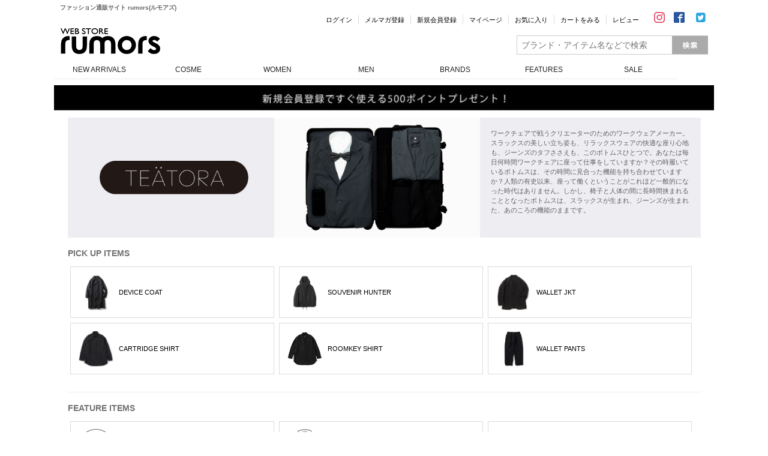

--- FILE ---
content_type: text/html; charset=UTF-8
request_url: https://rumors.jp/search/brand/teatora?utm_campaign=mainimage_TEATORA&utm_medium=banner&utm_source=site
body_size: 7544
content:
<!doctype html>

<!-- IE version hack
  ================================================== -->
<!--[if lt IE 7 ]><html class="ie ie6" lang="ja"><![endif]-->
<!--[if IE 7 ]><html class="ie ie7" lang="ja"><![endif]-->
<!--[if IE 8 ]><html class="ie ie8" lang="ja"><![endif]-->
<!--[if (gte IE 9)|!(IE)]><!-->
<html lang="ja">
<!--<![endif]-->

<head>
<meta charset="UTF-8">
<title>テアトラ(TEATORA)の公式通販 rumors(ルモアズ)</title>
<meta name="description" content="テアトラ[TEATORA]の公式通販サイトrumors(ルモアズ)。テアトラ[TEATORA] の商品を安心、安全に購入することができます。rumorsは400以上のブランドを取り揃えた、上品で洗練された大人の為のファッションオンラインストア。お買い物でポイントが貯まります。">
<meta name="keywords" content="通販,メンズファッション,レディースファッション">
<link rel="apple-touch-icon-precomposed" href="/image/apple-touch-icon-precomposed.png" />
<link rel="canonical" href="http://rumors.jp/search/brand/teatora/" />

<!-- ogp ================================================== -->
<meta property="og:title" content="テアトラ(TEATORA)の公式通販 rumors(ルモアズ)" />
<meta property="og:url" content="http://rumors.jp/search/brand/teatora?utm_campaign=mainimage_TEATORA&utm_medium=banner&utm_source=site" />
<meta property="og:image" content="https://rumors.fs-storage.jp/fs2cabinet/g02/g025854/g025854-m-01-ml.jpg" />
<meta content="ファッション通販 rumors(ルモアズ)" property="og:site_name">
<meta content="テアトラ[TEATORA]の公式通販サイトrumors(ルモアズ)。テアトラ[TEATORA] の商品を安心、安全に購入することができます。rumorsは400以上のブランドを取り揃えた、上品で洗練された大人の為のファッションオンラインストア。お買い物でポイントが貯まります。" property="og:description">

<!-- CSS
  ================================================== -->
<link rel="stylesheet"  type="text/css" href="/css/reset.css"/>
<link rel="stylesheet" type="text/css" href="/css/cssfonts.css"/>
<link rel="stylesheet" type="text/css" href="/css/style.css"/>
<link rel="stylesheet" type="text/css" href="/css/main.css"/>
<link rel="stylesheet" type="text/css" href="/css/style-new.css"/>
<link rel="stylesheet" type="text/css" href="/css/rumors_bst.css"/>
<link rel="stylesheet" type="text/css" href="/css/jquery.bxslider_top.css">
<!-- javascript
  ================================================== -->

<!--for IE HTML5-->
<!--[if lt IE 9]>
<script src="http://html5shim.googlecode.com/svn/trunk/html5.js"></script>

<![endif]-->
<link href="//fonts.googleapis.com/css?family=EB+Garamond" rel="stylesheet" type="text/css">
<style type="text/css">
.other_text {margin:10px 5px 0 0;
}
</style>

<!-- criteo -->

<!--  �T�C�g������/���i�J�e�S��/���i�ꗗ�y�[�W�^�O ---->
<script type="text/javascript" src="//static.criteo.net/js/ld/ld.js" async="true"></script>
<script type="text/javascript">
window.criteo_q = window.criteo_q || [];
window.criteo_q.push(
  { event: "setAccount", account: 21011 },
  { event: "setHashedEmail", email: "" },
  { event: "setSiteType", type: "d" },
  { event: "viewList", item: ["https://rumors.jp/fs/rumors/g025854","https://rumors.jp/fs/rumors/g031402","https://rumors.jp/fs/rumors/g031488"] }
);
</script>
<script type="text/javascript" src="http://www.google.com/jsapi"></script>
<script type="text/javascript" src="/js/jquery-1.11.2.min.js" ></script>
<script type="text/javascript" src="/plugin/nicescroll/jquery.nicescroll.min.js"></script>
<script type="text/javascript" src="/js/common-under.js"></script>
<script type="text/javascript" src="/js/jquery.bxslider.min.js"></script>
<script type="text/javascript" src="/js/action.js"></script>


<!--Futurerecommend tag-->
<script type="text/javascript"><!--
if (!window._rcmdjp) document.write(unescape("%3Cscript src='" + document.location.protocol + "//r2.future-shop.jp/fs.rumors/pc/recommend.js' type='text/javascript' charset='UTF-8'%3E%3C/script%3E"));
// -->
</script>
<!--Futurerecommend tag end-->


<script type="text/javascript">
	$(function(){
		$(".categoryList").mouseover(function(){
			$(this).find(".childrenCategoryList").css("display","block");
		});
		$(".categoryList").mouseout(function(){
			$(this).find(".childrenCategoryList").css("display","none");
		});
		$(".bt_price_search").click(function(){
			var pl;
			var pu;
			
			pl = parseInt($("#pl_select").val());
			pu = parseInt($("#pu_select").val());
			
			if(pl > 0 && pu > 0) {
				if((pu - pl) < 0) {
					alert("価格帯条件が、正しく設定されていません。");
					return false;
				}
			}
			
			if(pl <= 0 ) {
				$("#pl_select").remove();
			}
			
			if(pu <= 0 ) {
				$("#pu_select").remove();
			}
			
			$("#leftSearchForm").submit();
		});
		
		$(".bt_price_search_delete").click(function(){
			$("#pl_select").val("");
			$("#pu_select").val("");
		});
		
		$(".brand_initials").click(function(){
			var init = $(this).attr("value");
			var url = '/search/brand/';
			var selet_brand = 'teatora';
			var request_param = '';
			
			$(".brand_initials").find("a").removeClass("brand_box_on");
			$(this).find("a").addClass("brand_box_on");
			
			$.ajax({
				type: "POST",
				url: "/bstsearch/getBrandList.php",
				data: "init="+init,
				success: function(data){
					var brand_list;
					var count;
					var icount = 0;
					var list_data = "";
					var select_cond = "";
					
					if(!data) {
						return false;
					}
					brand_list = JSON.parse(data);
					
					count = brand_list.length;
					
					for(icount = 0; icount < count;icount++) {
						select_cond = "";
						
						if(selet_brand == brand_list[icount].brand_fname) {
							select_cond = "brand_box_on";
						}
						
						list_data += 	"<li><a class='"+select_cond+"' href='"+url+brand_list[icount].brand_fname+"/"+request_param+"'>"+
										"<div>"+
										"<p>"+brand_list[icount].brand_name+"</p>"+
										"<p class='brand_kana_name'>&nbsp;&nbsp;"+brand_list[icount].brand_kana_name+"</p>"+
										"</div>"+
										"</a></li>";
					}
					
					if(list_data) {
						$(".brand_list").empty();
						$(".brand_list").append(list_data);
					}
				}
			});
		});
		
		$(function () {
			  $('.menu_btn,.menu_btn_other').click(function() {
			    $(this).next('ul').slideToggle('fast');
				$(this).toggleClass("active");
			  });
			  $('.category_btn').click(function() {
				//$(this).toggleClass("active");
				//$(this).children('ul').toggleClass("active");
			  });
		});

		$(function(){
			$(".item_thumbnail_box").hover(function(){
				$(this).closest("li").find(".item_thumbnail_box").stop().fadeIn(200);
			},function(){
				$(this).closest("li").find(".item_thumbnail_box").stop().fadeOut(200);
				
			});
		});

	});
</script>

</head>

<body>
<!--コンテナー-->
<div id="container">
	<!--HEADER BLOCK埋め込み-->
	<script type="text/javascript">
	writeHeader();
</script>
	<!--contentsAll/コンテンツエリア-->
	<div id="contentsAll" style="width: 1055px;">




		<!-- コンテンツ追加はここから******************************************************************************************************************************** -->

		<div id="contentsBox" class="articleCnt01">
								<div class="header_image">
						<ul class="clearfix">
							<li><img src="https://rumors.fs-storage.jp/brandimg/images/teatora_image.jpg" alt=""></li>
							<li><p>ワークチェアで戦うクリエーターのためのワークウェアメーカー。スラックスの美しい立ち姿も、リラックスウェアの快適な座り心地も、ジーンズのタフささえも、このボトムスひとつで。あなたは毎日何時間ワークチェアに座って仕事をしていますか？その時履いているボトムスは、その時間に見合った機能を持ち合わせていますか？人類の有史以来、座って働くということがこれほど一般的になった時代はありません。しかし、椅子と人体の間に長時間挟まれることとなったボトムスは、スラックスが生まれ、ジーンズが生まれた、あのころの機能のままです。 </p></li>
						</ul>
					</div>
					<div class="header_text">
						<div><div style="clear:both;">      <h3 style="font-weight: bold;margin-top:18px;font-size: 14px;color: #727272;text-align: left;padding: 0;background: #ffffff;padding-bottom: 10px;width: 100%;">PICK UP ITEMS</h3>      <div style="padding:0 0 25px; width:1055px; overflow:hidden; clear:both; border-bottom:1px dotted #dbdbdb;">        <ul style="margin:0 auto; width:1055px;display:flex;flex-wrap:wrap;">          <li style="width:33%;padding:4px;box-sizing:border-box;"><a href="https://rumors.jp/fs/rumors/GoodsSearchList.html?tag=device_coat" style="display:table;border:1px solid #dcdbdb;padding:4px;">              <p style="display:table-cell;vertical-align: middle;padding:8px;"><img src="https://rumors.fs-storage.jp/fs2cabinet/g03/g031024/g031024-m-01-dl.jpg" alt="OUTER/JKT" style="width: 60px;"></p>              <p style="display:table-cell;vertical-align: middle;width:100%;padding-right:8px;">DEVICE COAT</p></a></li>          <li style="width:33%;padding:4px;box-sizing:border-box;"><a href="https://rumors.jp/fs/rumors/GoodsSearchList.html?tag=souvenir_hunter" style="display:table;border:1px solid #dcdbdb;padding:4px;">              <p style="display:table-cell;vertical-align: middle;padding:8px;"><img src="https://rumors.fs-storage.jp/fs2cabinet/g03/g031295/g031295-m-01-dl.jpg" alt="OUTER/JKT" style="width: 60px;"></p>              <p style="display:table-cell;vertical-align: middle;width:100%;padding-right:8px;">SOUVENIR HUNTER</p></a></li>          <li style="width:33%;padding:4px;box-sizing:border-box;"><a href="https://rumors.jp/fs/rumors/GoodsSearchList.html?tag=wallet_jkt" style="display:table;border:1px solid #dcdbdb;padding:4px;">              <p style="display:table-cell;vertical-align: middle;padding:8px;"><img src="https://rumors.fs-storage.jp/fs2cabinet/g02/g026587/g026587-m-01-dl.jpg" alt="OUTER/JKT" style="width: 60px;"></p>              <p style="display:table-cell;vertical-align: middle;width:100%;padding-right:8px;">WALLET JKT</p></a></li>          <li style="width:33%;padding:4px;box-sizing:border-box;"><a href="https://rumors.jp/fs/rumors/GoodsSearchList.html?tag=cartridge" style="display:table;border:1px solid #dcdbdb;padding:4px;">              <p style="display:table-cell;vertical-align: middle;padding:8px;"><img src="https://rumors.fs-storage.jp/fs2cabinet/g02/g028660/g028660-m-01-dl.jpg" alt="OUTER" style="width: 60px;"></p>              <p style="display:table-cell;vertical-align: middle;width:100%;padding-right:8px;">CARTRIDGE SHIRT</p></a></li>          <li style="width:33%;padding:4px;box-sizing:border-box;"><a href="https://rumors.jp/fs/rumors/GoodsSearchList.html?tag=ROOMKEYSHIRT" style="display:table;border:1px solid #dcdbdb;padding:4px;">              <p style="display:table-cell;vertical-align: middle;padding:8px;"><img src="https://rumors.fs-storage.jp/fs2cabinet/g02/g029998/g029998-m-01-ml.jpg" alt="PANTS" style="width: 60px;"></p>              <p style="display:table-cell;vertical-align: middle;width:100%;padding-right:8px;">ROOMKEY SHIRT</p></a></li>              <li style="width:33%;padding:4px;box-sizing:border-box;"><a href="https://rumors.jp/fs/rumors/GoodsSearchList.html?tag=wallet_pants" style="display:table;border:1px solid #dcdbdb;padding:4px;">                <p style="display:table-cell;vertical-align: middle;padding:8px;"><img src="https://rumors.fs-storage.jp/fs2cabinet/g02/g027796/g027796-m-01-dl.jpg" alt="PANTS" style="width: 60px;"></p>                <p style="display:table-cell;vertical-align: middle;width:100%;padding-right:8px;">WALLET PANTS</p></a></li>        </ul>      </div>      <h3 style="font-weight: bold;margin-top:18px;font-size: 14px;color: #727272;text-align: left;padding: 0;background: #ffffff;padding-bottom: 10px;width: 100%;">FEATURE ITEMS</h3>      <div style="padding:0 0 25px; width:1055px; overflow:hidden; clear:both; border-bottom:1px dotted #dbdbdb;">        <ul style="margin:0 auto; width:1055px;display:flex;flex-wrap:wrap;">          <li style="width:33%;padding:4px;box-sizing:border-box;"><a href="https://rumors.jp/fs/rumors/GoodsSearchList.html?tag=packable" style="display:table;border:1px solid #dcdbdb;padding:4px;">              <p style="display:table-cell;vertical-align: middle;padding:8px;"><img src="https://api.cdn.rumors.jp/wp-content/uploads/brands/teatora/packable-1.png" alt="undefined" style="width: 60px;"></p>              <p style="display:table-cell;vertical-align: middle;width:100%;padding-right:8px;">PACKABLE</p></a></li>          <li style="width:33%;padding:4px;box-sizing:border-box;"><a href="https://rumors.jp/fs/rumors/GoodsSearchList.html?tag=GHOSTCODE" style="display:table;border:1px solid #dcdbdb;padding:4px;">              <p style="display:table-cell;vertical-align: middle;padding:8px;"><img src="https://api.cdn.rumors.jp/wp-content/uploads/2021/09/iconGC.png" alt="undefined" style="width: 60px;"></p>              <p style="display:table-cell;vertical-align: middle;width:100%;padding-right:8px;">GHOST CODE</p></a></li>          <li style="width:33%;padding:4px;box-sizing:border-box;">            <a href="https://rumors.jp/fs/rumors/GoodsSearchList.html?tag=dual_point" style="display:table;border:1px solid #dcdbdb;padding:4px;">              <p style="display:table-cell;vertical-align: middle;padding:8px;"><img src="https://api.cdn.rumors.jp/wp-content/uploads/brands/teatora/dualpoint-1.png" alt="undefined" style="width: 60px;"></p>              <p style="display:table-cell;vertical-align: middle;width:100%;padding-right:8px;">DUAL POINT</p></a></li>          <li style="width:33%;padding:4px;box-sizing:border-box;"><a href="https://rumors.jp/fs/rumors/GoodsSearchList.html?tag=EVAPOD" style="display:table;border:1px solid #dcdbdb;padding:4px;">              <p style="display:table-cell;vertical-align: middle;padding:8px;"><img src="https://api.cdn.rumors.jp/wp-content/uploads/2021/09/iconEVA.png" alt="undefined" style="width: 60px;"></p>              <p style="display:table-cell;vertical-align: middle;width:100%;padding-right:8px;">EVAPOD</p></a></li>          <li style="width:33%;padding:4px;box-sizing:border-box;"><a href="https://rumors.jp/fs/rumors/GoodsSearchList.html?tag=BARRIERIZER" style="display:table;border:1px solid #dcdbdb;padding:4px;">              <p style="display:table-cell;vertical-align: middle;padding:8px;"><img src="https://api.cdn.rumors.jp/wp-content/uploads/2021/09/iconBR.png" alt="undefined" style="width: 60px;"></p>              <p style="display:table-cell;vertical-align: middle;width:100%;padding-right:8px;">BARRIERIZER</p></a></li>              <li style="width:33%;padding:4px;box-sizing:border-box;"><a href="https://rumors.jp/fs/rumors/GoodsSearchList.html?tag=DOCTOROID" style="display:table;border:1px solid #dcdbdb;padding:4px;">                <p style="display:table-cell;vertical-align: middle;padding:8px;"><img src="https://api.cdn.rumors.jp/wp-content/uploads/2021/03/DOCTOROID.jpg" alt="undefined" style="width: 60px;"></p>                <p style="display:table-cell;vertical-align: middle;width:100%;padding-right:8px;">DOCTOROID</p></a></li>        </ul>      </div>      <h3 style="font-weight: bold;margin-top:18px;font-size: 14px;color: #727272;text-align: left;padding: 0;background: #ffffff;padding-bottom: 10px;width: 100%;">COLLECTION</h3>      <div style="padding:0 0 25px; width:1055px; overflow:hidden; clear:both; border-bottom:1px dotted #dbdbdb;">        <ul style="margin:0 auto; width:1055px;display:flex;flex-wrap:wrap;">          <li style="width:undefined;padding:4px;box-sizing:border-box;"><a href="https://rumors.jp/b/teatora/" style="display:table;border:1px solid #dcdbdb;padding:4px;">              <p style="display:table-cell;vertical-align: middle;padding:8px;"><img src="https://api.cdn.rumors.jp/wp-content/uploads/brands/teatora/logo.gif" alt="undefined" style="width: 60px;"></p>              <p style="display:table-cell;vertical-align: middle;width:100%;padding-right:8px;">TEATORA<br>TEATORA（テアトラ）、その魅力をさらに詳しく</p></a></li>        </ul>      </div>    </div></div>
						<div></div>
					</div>
						
			<!-- バナー掲載用エリア******************************************************************************* -->
			
				<div class="contentsBnr"></div>

			<!-- バナー掲載用エリア END******************************************************************************* -->
		
						<div class="breadcrumb">
				<ul class="clearfix">
											<li itemscope itemtype="http://data-vocabulary.org/Breadcrumb">
								<p>
									<a itemprop="url" href="/"><span itemprop="title">HOME</span></a>
								</p>
							</li>
													<li itemscope itemtype="http://data-vocabulary.org/Breadcrumb">
								<p>
									<a itemprop="url" href="/search/brand/teatora/"><span itemprop="title">TEATORA</span></a>
								</p>
							</li>
											<li><p><span>対象商品</span></p></li>
				</ul>
			</div>

			<!--コンテンツ-->
			
			<div class="main_content clearfix">
				<!--左メニュー-->
				<form action="/search/brand/teatora?utm_campaign=mainimage_TEATORA&utm_medium=banner&utm_source=site" id="leftSearchForm" name="leftSearchForm" method="get">
				<div class="left_box">

					<!--グループ-->
										<div class="menu_box">
						<p class="menu_btn">GROUP</p>
						<ul class="group_btn">
							<li>
								<a href="/search/men-brand/teatora/">
									<p class=""><span>メンズ</span></p>
								</a>
							</li>
							<li>
								<a href="/search/women-brand/teatora/">
									<p class=""><span>ウィメンズ</span></p>
								</a>
							</li>
						</ul>
					</div>

					<!--カテゴリー-->
					<!--�J�e�S���[-->
<div class="menu_box">
	<p class="menu_btn">CATEGORY</p>
	<ul>
						<li>
						<div class="category_box">
							<p class="category_btn ">
								<span>
									<a class="" href="/search/brand/teatora/shirt/">シャツ</a>
								</span>
							</p>
					<div class="item_btn_area"><ul class="item_btn"><li><a href="/search/brand/teatora/shirt_long-sleeves/"><p class=" "><span>シャツ・ブラウス／長袖</span></p></a></li></ul></div>						</div>
					</li>
									<li>
						<div class="category_box">
							<p class="category_btn ">
								<span>
									<a class="" href="/search/brand/teatora/outer/">アウター</a>
								</span>
							</p>
					<div class="item_btn_area"><ul class="item_btn"><li><a href="/search/brand/teatora/outer_tailored-jacket/"><p class=" "><span>テーラードジャケット</span></p></a></li></ul></div>						</div>
					</li>
									<li>
						<div class="category_box">
							<p class="category_btn ">
								<span>
									<a class="" href="/search/brand/teatora/pants/">パンツ</a>
								</span>
							</p>
					<div class="item_btn_area"><ul class="item_btn"><li><a href="/search/brand/teatora/pants_casual/"><p class=" "><span>カジュアルパンツ</span></p></a></li></ul></div>						</div>
					</li>
					</ul>
</div>
					<!--プライスタイプ-->
										<div class="price_type_box">
						<p class="menu_btn">PRICE TYPE</p>
						<ul class="clearfix">
							<li>
								<a href="/search/brand/teatora?p=proper">
									<p class=""><span>通常商品</span></p>
								</a>
							</li>
							<li>
								<a href="/search/brand/teatora?p=sale">
									<p class=""><span>セール商品</span></p>
								</a>
							</li>
						</ul>
					</div>
					

					<!--プライスレンジ-->
					<div class="menu_box">
						<p class="menu_btn">PRICE RANGE</p>
						<ul class="price_btn clearfix">
															<li class="">
									<div id="lower_limit" class="price_btn_menu clearfix">
										<dl>
											<dt><span class="price_btn_title">下限</span></dt>
										</dl>
										<select id="pl_select" class="search_price" name="pl">
																						<option selected='selected' value="">設定しない</option>
																							<option  value="10000">&yen;10,000</option>
																							<option  value="20000">&yen;20,000</option>
																							<option  value="30000">&yen;30,000</option>
																							<option  value="40000">&yen;40,000</option>
																							<option  value="50000">&yen;50,000</option>
																							<option  value="60000">&yen;60,000</option>
																							<option  value="70000">&yen;70,000</option>
																							<option  value="80000">&yen;80,000</option>
																							<option  value="90000">&yen;90,000</option>
																							<option  value="100000">&yen;100,000</option>
																							<option  value="150000">&yen;150,000</option>
																							<option  value="200000">&yen;200,000</option>
																							<option  value="300000">&yen;300,000</option>
																							<option  value="500000">&yen;500,000</option>
																							<option  value="1000000">&yen;1,000,000</option>
																					</select>
									</div>
								</li>
								<li class="">
									<div id="lower_limit" class="price_btn_menu clearfix">
										<dl>
											<dt><span class="price_btn_title">上限</span></dt>
										</dl>
										<select id="pu_select" class="search_price" name="pu">
																						<option selected='selected' value="">設定しない</option>
																							<option  value="10000">&yen;10,000</option>
																							<option  value="20000">&yen;20,000</option>
																							<option  value="30000">&yen;30,000</option>
																							<option  value="40000">&yen;40,000</option>
																							<option  value="50000">&yen;50,000</option>
																							<option  value="60000">&yen;60,000</option>
																							<option  value="70000">&yen;70,000</option>
																							<option  value="80000">&yen;80,000</option>
																							<option  value="90000">&yen;90,000</option>
																							<option  value="100000">&yen;100,000</option>
																							<option  value="150000">&yen;150,000</option>
																							<option  value="200000">&yen;200,000</option>
																							<option  value="300000">&yen;300,000</option>
																							<option  value="500000">&yen;500,000</option>
																							<option  value="1000000">&yen;1,000,000</option>
																							<option  value="5000000">&yen;5,000,000</option>
																					</select>
									</div>
								</li>
								<li>
									<input type="button" class="bt_price_search" name="bt_price_search" value="OK">
									<input type="button" class="bt_price_search_delete" name="bt_price_search_delete" value="削除">
								</li>
						</ul>
					</div>


					<!--ブランド-->
					<div class="menu_box">
						<p class="menu_btn">BRAND</p>
						<ul class="brand_box clearfix">
														<li class="brand_initials" value="A">
									<a class="" href="javascript:void(0);">A</a>
								</li>
														<li class="brand_initials" value="B">
									<a class="" href="javascript:void(0);">B</a>
								</li>
														<li class="brand_initials" value="C">
									<a class="" href="javascript:void(0);">C</a>
								</li>
														<li class="brand_initials" value="D">
									<a class="" href="javascript:void(0);">D</a>
								</li>
														<li class="brand_initials" value="E">
									<a class="" href="javascript:void(0);">E</a>
								</li>
														<li class="brand_initials" value="F">
									<a class="" href="javascript:void(0);">F</a>
								</li>
														<li class="brand_initials" value="G">
									<a class="" href="javascript:void(0);">G</a>
								</li>
														<li class="brand_initials" value="H">
									<a class="" href="javascript:void(0);">H</a>
								</li>
														<li class="brand_initials" value="I">
									<a class="" href="javascript:void(0);">I</a>
								</li>
														<li class="brand_initials" value="J">
									<a class="" href="javascript:void(0);">J</a>
								</li>
														<li class="brand_initials" value="K">
									<a class="" href="javascript:void(0);">K</a>
								</li>
														<li class="brand_initials" value="L">
									<a class="" href="javascript:void(0);">L</a>
								</li>
														<li class="brand_initials" value="M">
									<a class="" href="javascript:void(0);">M</a>
								</li>
														<li class="brand_initials" value="N">
									<a class="" href="javascript:void(0);">N</a>
								</li>
														<li class="brand_initials" value="O">
									<a class="" href="javascript:void(0);">O</a>
								</li>
														<li class="brand_initials" value="P">
									<a class="" href="javascript:void(0);">P</a>
								</li>
														<li class="brand_box_none" value="Q">
									<a class="" href="javascript:void(0);">Q</a>
								</li>
														<li class="brand_initials" value="R">
									<a class="" href="javascript:void(0);">R</a>
								</li>
														<li class="brand_initials" value="S">
									<a class="" href="javascript:void(0);">S</a>
								</li>
														<li class="brand_initials" value="T">
									<a class="brand_box_on" href="javascript:void(0);">T</a>
								</li>
														<li class="brand_initials" value="U">
									<a class="" href="javascript:void(0);">U</a>
								</li>
														<li class="brand_initials" value="V">
									<a class="" href="javascript:void(0);">V</a>
								</li>
														<li class="brand_initials" value="W">
									<a class="" href="javascript:void(0);">W</a>
								</li>
														<li class="brand_box_none" value="X">
									<a class="" href="javascript:void(0);">X</a>
								</li>
														<li class="brand_initials" value="Y">
									<a class="" href="javascript:void(0);">Y</a>
								</li>
														<li class="brand_initials" value="Z">
									<a class="" href="javascript:void(0);">Z</a>
								</li>
														<li class="brand_initials" value="number">
									<a class="" href="javascript:void(0);">1</a>
								</li>
														<li class="brand_initials" value="other">
									<a class="" href="javascript:void(0);">#</a>
								</li>
													<li>
								<ul class='brand_list'>
																			<li>
												<a href="/search/brand/t_mat_masaki_paris/" class="">
													<div>
														<p>T-mat Masaki-Paris</p>
														<p class="brand_kana_name">ティー マット マサキ パリ</p>
													</div>
												</a>
											</li>
																					<li>
												<a href="/search/brand/t-ree/" class="">
													<div>
														<p>T-ree</p>
														<p class="brand_kana_name">トゥリー</p>
													</div>
												</a>
											</li>
																					<li>
												<a href="/search/brand/takahiromiyashitathelefteye/" class="">
													<div>
														<p>TAKAHIROMIYASHITA The Left Eye.</p>
														<p class="brand_kana_name">タカヒロミヤシタ ザ レフト アイ</p>
													</div>
												</a>
											</li>
																					<li>
												<a href="/search/" class="brand_box_on">
													<div>
														<p>TEATORA</p>
														<p class="brand_kana_name">テアトラ</p>
													</div>
												</a>
											</li>
																					<li>
												<a href="/search/brand/terme_di_salsomaggiore/" class="">
													<div>
														<p>Terme Di Salsomaggiore</p>
														<p class="brand_kana_name">テルメ ディ サルソマッジョーレ</p>
													</div>
												</a>
											</li>
																					<li>
												<a href="/search/brand/the_different_company/" class="">
													<div>
														<p>THE DIFFERENT COMPANY</p>
														<p class="brand_kana_name">ザ　ディファレント　カンパニー</p>
													</div>
												</a>
											</li>
																					<li>
												<a href="/search/brand/the_garbstore/" class="">
													<div>
														<p>The garbstore</p>
														<p class="brand_kana_name">ザ　ガーブストア</p>
													</div>
												</a>
											</li>
																					<li>
												<a href="/search/brand/the_lakota_house/" class="">
													<div>
														<p>THE LAKOTA HOUSE</p>
														<p class="brand_kana_name">ラコタハウス</p>
													</div>
												</a>
											</li>
																					<li>
												<a href="/search/brand/the_laundress/" class="">
													<div>
														<p>THE LAUNDRESS</p>
														<p class="brand_kana_name">ザ・ランドレス</p>
													</div>
												</a>
											</li>
																					<li>
												<a href="/search/brand/truefitt_and_hill/" class="">
													<div>
														<p>TRUEFITT & HILL</p>
														<p class="brand_kana_name">トゥルフィット＆ヒル</p>
													</div>
												</a>
											</li>
																		</ul>
							</li>
						</ul>
					</div>
					
					<!-- 全解除ボタン -->
					<div class="search_all_clear"><a href="/search/"><p>全ての絞り込み条件を解除</p></a></div>
					
				</div>
				
								
				</form>

				<!--右メニュー-->
				<div class="right_box">
					<!--検索結果表示-->
					<div class="search_result_box">
						<ul class="clearfix">
							<li><h1>テアトラ(TEATORA)の商品一覧</h1></li>
							<li>
								<p>
																		<span>検索結果:7件</span>
																	</p>
							</li>
						</ul>
					</div>

					<!--表示選択詳細リスト-->
					
					<div class="selection_box">
						<ul class="selection clearfix">
														<li><span>在庫あり</span>								<ul class="selection_item">
																			<li>
											<a href="/search/brand/teatora?stock=all">
												<p>在庫無し含む</p>
											</a>
										</li>
																	</ul>
							</li>
														<li><span>全商品</span>								<ul class="selection_item">
									<li><a href="/search/brand/teatora?new=on"><p>新着商品</p></a>								</ul>
							</li>
							
														<li><span>新着順</span>								<ul class="selection_item">
									<li><a href="/search/brand/teatora?sort=price_asc"><p>価格が安い順</p></a><li><a href="/search/brand/teatora?sort=price_desc"><p>価格が高い順</p></a>								</ul>
							</li>
						</ul>
					<div>
					
									<!--商品一覧-->
					<div class="item_box">
						<ul class="clearfix">
																	<li class="item_thumbnail_box">
												<a href="http://rumors.jp/fs/rumors/teatora/g025854">
													<img src="https://rumors.fs-storage.jp/fs2cabinet/g02/g025854/g025854-m-01-ml.jpg">
													<ul>
														<li><img src="http://rumors.jp/shop/item/rumors/design/template04/icon/icon01.gif"></li>																											</ul>
													<p>TEATORA | テアトラ</p>
													<p>Device JKT 5B P</p>
													<p>64,000円<span>(税込:70,400円)</span></p>																									</a>
												<div class="item_thumbnail_box item_color_box"><a href="http://rumors.jp/fs/rumors/teatora/g025854"><ul class="clearfix">															<li><p><img src="https://rumors.fs-storage.jp/fs2cabinet/g02/g025854/g025854-m-01-ps.jpg" width="" height=""/></p></li>
																													<li><p><img src="https://rumors.fs-storage.jp/fs2cabinet/g02/g025854/g025854-m-02-ps.jpg" width="" height=""/></p></li>
														</ul></a><div>											</li>
											
																					<li class="item_thumbnail_box">
												<a href="http://rumors.jp/fs/rumors/teatora/g031402">
													<img src="https://rumors.fs-storage.jp/fs2cabinet/g03/g031402/g031402-m-01-ml.jpg">
													<ul>
														<li><img src="http://rumors.jp/shop/item/rumors/design/template04/icon/icon01.gif"></li>																											</ul>
													<p>TEATORA | テアトラ</p>
													<p>Wallet Pants GC（2025SS）</p>
													<p>40,000円<span>(税込:44,000円)</span></p>																									</a>
												<div class="item_thumbnail_box item_color_box"><a href="http://rumors.jp/fs/rumors/teatora/g031402"><ul class="clearfix">															<li><p><img src="https://rumors.fs-storage.jp/fs2cabinet/g03/g031402/g031402-m-01-ps.jpg" width="" height=""/></p></li>
														</ul></a><div>											</li>
											
																					<li class="item_thumbnail_box">
												<a href="http://rumors.jp/fs/rumors/teatora/g031488">
													<img src="https://rumors.fs-storage.jp/fs2cabinet/g03/g031488/g031488-m-01-ml.jpg">
													<ul>
														<li><img src="http://rumors.jp/shop/item/rumors/design/template04/icon/icon01.gif"></li>																											</ul>
													<p>TEATORA | テアトラ</p>
													<p>Wallet Pants AQ</p>
													<p>36,000円<span>(税込:39,600円)</span></p>																									</a>
												<div class="item_thumbnail_box item_color_rightbox"><a href="http://rumors.jp/fs/rumors/teatora/g031488"><ul class="clearfix">															<li><p><img src="https://rumors.fs-storage.jp/fs2cabinet/g03/g031488/g031488-m-01-ps.jpg" width="" height=""/></p></li>
														</ul></a><div>											</li>
											
																					<li class="item_thumbnail_box">
												<a href="http://rumors.jp/fs/rumors/teatora/g031482">
													<img src="https://rumors.fs-storage.jp/fs2cabinet/g03/g031482/g031482-m-01-ml.jpg">
													<ul>
														<li><img src="http://rumors.jp/shop/item/rumors/design/template04/icon/icon01.gif"></li><li><img src="http://rumors.jp/shop/item/rumors/design/template04/icon/icon02.gif"></li>																											</ul>
													<p>TEATORA | テアトラ</p>
													<p>Wallet Pants OFFICE DR（2025SS）</p>
													<p>40,000円<span>(税込:44,000円)</span></p>																									</a>
												<div class="item_thumbnail_box item_color_box"><a href="http://rumors.jp/fs/rumors/teatora/g031482"><ul class="clearfix">															<li><p><img src="https://rumors.fs-storage.jp/fs2cabinet/g03/g031482/g031482-m-01-ps.jpg" width="" height=""/></p></li>
														</ul></a><div>											</li>
											
																					<li class="item_thumbnail_box">
												<a href="http://rumors.jp/fs/rumors/teatora/g030007">
													<img class="color_box" src="https://rumors.fs-storage.jp/fs2cabinet/g03/g030007/g030007-m-01-ml.jpg">
													<ul>
														<li><img src="http://rumors.jp/shop/item/rumors/design/template04/icon/icon01.gif"></li>																											</ul>
													<p>TEATORA | テアトラ</p>
													<p>CARTRIDGE SHIRTS PLUS DP</p>
													<p>58,000円<span>(税込:63,800円)</span></p>																									</a>
										<div class="item_thumbnail_box item_color_box"><a href="http://rumors.jp/fs/rumors/teatora/g030007"><ul class="clearfix">													<li><p><img src="https://rumors.fs-storage.jp/fs2cabinet/g03/g030007/g030007-m-01-ps.jpg" width="" height=""/></p></li>
																									<li><p><img src="https://rumors.fs-storage.jp/fs2cabinet/g03/g030007/g030007-m-02-ps.jpg" width="" height=""/></p></li>
												</ul></a><div>											</li>
																					<li class="item_thumbnail_box">
												<a href="http://rumors.jp/fs/rumors/teatora/g031023">
													<img src="https://rumors.fs-storage.jp/fs2cabinet/g03/g031023/g031023-m-01-ml.jpg">
													<ul>
														<li><img src="http://rumors.jp/shop/item/rumors/design/template04/icon/icon01.gif"></li>																											</ul>
													<p>TEATORA | テアトラ</p>
													<p>Wallet Pants E/H WL（2023AW）</p>
													<p>36,000円<span>(税込:39,600円)</span></p>																									</a>
												<div class="item_thumbnail_box item_color_rightbox"><a href="http://rumors.jp/fs/rumors/teatora/g031023"><ul class="clearfix">															<li><p><img src="https://rumors.fs-storage.jp/fs2cabinet/g03/g031023/g031023-m-01-ps.jpg" width="" height=""/></p></li>
														</ul></a><div>											</li>
											
																					<li class="item_thumbnail_box">
												<a href="http://rumors.jp/fs/rumors/teatora/g027466">
													<img src="https://rumors.fs-storage.jp/fs2cabinet/g02/g027466/g027466-m-01-ml.jpg">
													<ul>
														<li><img src="http://rumors.jp/shop/item/rumors/design/template04/icon/icon01.gif"></li>																											</ul>
													<p>TEATORA | テアトラ</p>
													<p>Wallet Pants OFFICE SMR</p>
													<p>34,000円<span>(税込:37,400円)</span></p>																									</a>
												<div class="item_thumbnail_box item_color_box"><a href="http://rumors.jp/fs/rumors/teatora/g027466"><ul class="clearfix">															<li><p><img src="https://rumors.fs-storage.jp/fs2cabinet/g02/g027466/g027466-m-01-ps.jpg" width="" height=""/></p></li>
														</ul></a><div>											</li>
											
																</ul>
					</div>

					<!--表示選択詳細リスト-->
					<div class="selection_box">
						<ul class="selection clearfix">
														<li><span>在庫あり</span>								<ul class="selection_item">
									<li>
										<a href="/search/brand/teatora?stock=on&">
											<p>在庫あり</p>
										</a>
									</li>
									<li>
										<a href="/search/brand/teatora?stock=all&">
											<p>在庫無し含む</p>
										</a>
									</li>
								</ul>
							</li>
														<li><span>全商品</span>								<ul class="selection_item">
									<li>
										<a href="/search/brand/teatora?new=on&">
											<p>新着商品</p>
										</a>
									</li>
																		<li>
										<a href="/search/brand/teatora?">
											<p>全商品</p>
										</a>
									</li>
								</ul>
							</li>
							
														<li><span>新着順</span>								<ul class="selection_item">
									<li>
										<a href="/search/brand/teatora?sort=new&">
											<p>新着順</p>
										</a>
									</li>
									<li>
										<a href="/search/brand/teatora?sort=price_asc&">
											<p>価格が安い順</p>
										</a>
									</li>
									<li>
										<a href="/search/brand/teatora?sort=price_desc&">
											<p>価格が高い順</p>
										</a>
									</li>
								</ul>
							</li>
						</ul>
					<div>

					<!--ページャー-->
														<!--ヒストリー-->
									</div>
				<br style="clear: both;">
			</div>
		</div>
		<div class="pagetop"><a href="#contentsBox"><p>▲TOP</p></a></div>
	</div>
		<!-- コンテンツ終わり******************************************************************************************************************************** -->

</div>
<div></div>

	<!--フッター共通-->
	<script type="text/javascript">
	writeFooter();
	</script>
</div>
<!--コンテナーend-->
<!-- nny_common -->
<script type="text/javascript">
/* <![CDATA[ */
var google_conversion_id = 938418873;
var google_custom_params = window.google_tag_params;
var google_remarketing_only = true;
/* ]]> */
</script>
<script type="text/javascript" src="//www.googleadservices.com/pagead/conversion.js">
</script>
<noscript>
<div style="display:inline;">
<img height="1" width="1" style="border-style:none;" alt="" src="//googleads.g.doubleclick.net/pagead/viewthroughconversion/938418873/?value=0&amp;guid=ON&amp;script=0"/>
</div>
</noscript>

<script type="text/javascript" language="javascript">
/* <![CDATA[ */
var yahoo_retargeting_id = '5SXYD5L2Q7';
var yahoo_retargeting_label = '';
/* ]]> */
</script>
<script type="text/javascript" language="javascript" src="//b92.yahoo.co.jp/js/s_retargeting.js"></script>
</body>
</html>

--- FILE ---
content_type: text/html
request_url: https://rumors.jp/include/header.html?_=1769082923009
body_size: 1723
content:


	<header id="top">
		<h2>ファッション通販サイト rumors(ルモアズ)</h2>

		<!--sabNav-area-->
		<div id="sabNav-area">
			<ul id="sabNavi" class="left">
<li>
				<a href="https://rumors.jp/fs/rumors/Login.html">ログイン</a>
				</li>
				<li>
				<a href="https://rumors.jp/fs/rumors/MailMagazineEntry.html">メルマガ登録</a>
				</li>
				<li>
				<a href="/fs/rumors/MemberEntryEdit.html">新規会員登録</a>
				</li>
				<li>
				<a href="/fs/rumors/MyPageTop.html">マイページ</a>
				</li>
				<li>
				<a href="/fs/rumors/WishList.html">お気に入り</a>
				</li>
				<li>
				<a href="/fs/rumors/ShoppingCart.html">カートをみる</a>
				</li>
				<li>
				<a href="/guide/ReviewListHtml_guide.html">レビュー</a>
				</li>
				<!--<li class="sub-last">
          <a href="/guide/recruit.html" target="_blank">採用情報</a>
				</li>-->
				</ul>

			<ul id="sns" class="left">
                <li>
				<a href="https://www.instagram.com/rumors_webstore/" target="_blank"><i class="icon-instagram sns-icon" ></i></a>
				</li>
                <li>
				<a href="https://www.facebook.com/rumors.jp" target="_blank"><i class="icon-facebook sns-icon" ></i>　</a>
				</li>
                <li>
				<a href="https://twitter.com/rumors_jp" target="_blank"><i class="icon-twitter sns-icon" ></i></a>
				</li>
			</ul>
		</div>
		<!--sabNav-area終わり-->

<p class="rlogo">
		<a href="https://rumors.jp">rumors</a>
	</p>

		<!--searchArea-->
		<div id="searchArea">

<!--			<p id="biginMarket">
 <a href="https://rumors.jp/fs/rumors/MemberAgreement.html" target="_blank" >【新規会員500ポイント】プレゼント </a>
<a href="/guide/ReviewListHtml_guide.html" target="_blank"> 【レビュー投稿100ポイント】プレゼント</a>
 <font color="red">【期間限定】15,000円（税込み）以上のお買い上げで送料無料！</font>
</p>-->
			<form name="searchForm" action="https://rumors.jp/search/" method="get" accept-charset="UTF-8" onsubmit="return false;">
				<input type="text" name="keyword" class="search_f" value=""  placeholder="ブランド・アイテム名などで検索" id="keyword" >
				<input type="image" alt="検索ボタン" src="/shop/item/rumors/design/img01/searchBotton.png" onclick="document.charset='shift_jis'; document.searchForm.submit();" />
			</form>
		</div>
		<!--searchArea終わり-->
	</header>
	<!--ヘッダーend-->

<!--グローバルナビゲーション-->
	<nav id="gnav">
		<ul>
      	  <ul>

	    <li>
			<a class="js-get-newitem-url" href="/fs/rumors/GoodsSearchList.html?tag=new21aw&sort=06">NEW ARRIVALS</a>
	    </li>
	    <!--<li>
	    <a href="/search/">ITEMS</a>
	    </li>--> 
        <li>
		<a href="/fs/rumors/c/c0204">COSME</a>
	    </li>
        <li>
	    <a href="/fs/rumors/c/c0202">WOMEN</a>
	    </li> 
        <li>
	    <a href="/fs/rumors/c/c0201">MEN</a>
	    </li> 
                  
	    <li>
	    <a href="/fs/rumors/c/brand">BRANDS</a>
	    </li>
	    <li>
	    <a href="/article/">FEATURES</a>
	    </li>
	    <!--<li>
	    <a href="#collection">BRAND COLLECTION</a>
	    </li>--> 
         <li>
	     <a href="/search/?p=sale">SALE</a>
	    </li>
	  </ul>
		</ul>
	</nav>
	<!--グローバルナビゲーションend-->
	<!-- キャンペーンバナー  -->
	<div class="js-banner-campaign" style="margin-bottom:12px;">
	</div>

	<!-- Google Tag Manager -->
<script>(function(w,d,s,l,i){w[l]=w[l]||[];w[l].push({'gtm.start':
	new Date().getTime(),event:'gtm.js'});var f=d.getElementsByTagName(s)[0],
	j=d.createElement(s),dl=l!='dataLayer'?'&l='+l:'';j.async=true;j.src=
	'https://www.googletagmanager.com/gtm.js?id='+i+dl;f.parentNode.insertBefore(j,f);
	})(window,document,'script','dataLayer','GTM-P5CPNMK');</script>
	<!-- End Google Tag Manager --
	<!--------headerArea end-------------------------------------------------->


--- FILE ---
content_type: text/css
request_url: https://rumors.jp/css/main.css
body_size: 4062
content:
* {margin:0;padding:0;}

/* ���� */

/*body {
	background-color:#FFFFFF;
	color: #000000;
	font-size:11px;
	word-break: break-all;
	font-family:  'Hiragino Kaku Gothic ProN','���C���I','Meiryo','�l�r �o�S�V�b�N','MS PGothic','sans-serif';
	*padding-left: 1px; 
	_padding-left: 1px;
	padding-left:1px\9;
}*/

html>/**/body body{
	padding-left: 1px; /* IE8 and below */
	padding-left /*\**/: 1px\9;
}


.fss { font-size:9px;}
.fs { font-size:10px;}
.fmm{ font-size:12px;}
.fm { font-size:13px;}
.fl { font-size:15px;}

.f_right{	float:right;}

.f_left{	float:left;}

.t_right{	text-align:right;}

.t_left{	text-align:left;}

.t_center{	text-align:center;}

form{
	margin:0px;
	display: inline;
	vertical-align:middle;
}

.cprice {
	color:#ff0000;
}


#main{
	text-align: left;
	margin: 0px auto;
	width: 992px;
	border-left: 1px solid #dcdbdb;
	border-right: 1px solid #dcdbdb;
}


/* ���� �J�e�S���J���[*/

.font_men{
	color:#44a1b9;
}

.font_women{
	color:#96244a;
}

.font_kids{
	color:#8cb7e2;
}

.font_beauty{
	color:#c6861f;
}

.font_design{
	color:#7b8037;
}

.font_food{
	color:#a38b77;
}

.red{
	color:#ff0000;
}

.font-list{
	color:#7c8036;
	font-size:11px;
}

/* ���� �����N */
a:link{color:#000000;
	text-decoration:none;}
a:visited{color:#000000;
	text-decoration:none;}
a:hover{color:#7F7F7F;
	text-decoration:underline;}
a:active{color:#7F7F7F;
	text-decoration:underline;}

/* ���� �摜 */
img {
	border:0px;
}

/* ���� �����t�H�[�� */
.search_f{
	width:102px;
	height: 11px;
	/*border: 1px solid #c8c5c4;*/
	vertical-align:middle;
}

/* ���ʁ@�g�� */
.border_top {

	border-top: 1px solid #dcdbdb;
}

.border_left {
	
	border-left: 1px solid #dcdbdb;
}

.border_right {
	
	border-right: 1px solid #dcdbdb;
}

.border_bottom {
	
	border-bottom: 1px solid #dcdbdb;
}

/* �T�C�h���j���[ */

.sidemenu {
	float: left;
	padding-top:68px;
}

.sidemenu2 {
	float: left;
	padding-top:62px;
}

.sidemenu2 img,.sidemenu img{
	vertical-align:bottom;
}

.sidemenu a:hover img{
	-moz-opacity:0.7;
	opacity:0.7;
	filter: alpha(opacity=70);
}

.sidemenu2 a:hover img{
	-moz-opacity:0.7;
	opacity:0.7;
	filter: alpha(opacity=70);
}

.sidemenu ul{
	list-style:none;
}

.sidemenu2 ul{
	list-style:none;
}

.sidemenu li{
	line-height:180%;
	padding-left:12px;
}

.sidemenu2 li{
	line-height:180%;
	padding-left:12px;
}


.cate_b{
	font-weight:700;
	padding-top:11px;
}

.cate_s2{
	border-bottom: 1px solid #dcdbdb;
	padding-bottom:5px;
	width:120px;
}

.cate_s3{
	border-bottom: 1px solid #dcdbdb;
	padding-bottom:5px;
	width:132px;
}

img.calendar_img {
	padding-bottom:8px;
}

.calendar_txt {
	padding-left:12px;
	font-size:10px;
	padding-bottom:10px;
}

/* ���j���[ */
.menu {
	background-color: #FFFFFF;
	float: right;
	width:828px;
}

/* header�w�b�_ */
.header {
	margin:0;
	padding:23px 13px 0 13px;
}

.logo {
	float:left;
}

.loginmenu{
	float: right;
	text-align:right;
	line-height:180%;
	width:828px;
}
.loginmenu img{
	vertical-align:middle;
}

/* header�w�b�_���j���[ */
.header_menu {
	float: left;
}

.header_menu a:hover img{
	-moz-opacity:0.7;
	opacity:0.7;
	filter: alpha(opacity=70);
}

.header_menu a:hover img.category{
	-moz-opacity:1;
	opacity:1;
	filter: alpha(opacity=100);
}

.header_menu ul {
	list-style:none;
	padding: 36px 0px;
}

.header_menu li.cate {
	float:left;
	padding-right:21px;
}

.header_menu li.search {
	float:left;
	padding-right:10px;
}

/* �p����������w�b�_�[���j���[ */
.header_menu2 {
	float: left;
}

.header_menu2 a:hover img{
	-moz-opacity:0.7;
	opacity:0.7;
	filter: alpha(opacity=70);
}

.header_menu2 a:hover img.category{
	-moz-opacity:1;
	opacity:1;
	filter: alpha(opacity=100);
}

.header_menu2 ul {
	list-style:none;
	padding: 25px 0px;
}

.header_menu2 li.cate {
	float:left;
	padding-right:21px;
}

.header_menu2 li.search {
	float:left;
	padding-right:10px;
}

/* Flash�t���b�V�� */
.flash {
	background-color: #FFFFFF;
}

/* ���R�����h */
.recommend {
	background-color: #FFFFFF;
	padding-top: 50px;
}

.recommend_name{
}

.recommend table {
	width:649px;
	border: 0px;
}
.recommend td {
	width: 149px;
	margin-right:8px;
	word-wrap:break-word;
}

.recommend td.recomitem,.recommend2 td.recomitem{
	padding-right:15px;
}

.recommend p {
	font-size:10px;
}

.brandname{
	font-size:11px;
	line-height:180%;
	font-weight:700;
	padding-bottom:5px;
	margin-bottom:13px;
	border-bottom: 1px solid #dcdbdb;
	height:35px;
	position:relative;
}

.brandname a{position:absolute;bottom:0;}

.recommend img {
	vertical-align:middle;
}

.recommend img.item {
	padding:0 25px 10px 25px;
}


.recommend img,.recommend2 img{
	vertical-align:middle;
}
.recommend a:hover img.item{
	-moz-opacity:0.7;
	opacity:0.7;
	filter: alpha(opacity=70);
	padding:0 25px 10px 25px;
}

/* BLOCKLINK */

.blocklink {
	height:175px;
}

a.blocklink {
   display:block;
   width:100%;
   text-decoration:none;
}

a:hover.blocklink span{
   color:#000000;
   text-decoration:underline;
}

div.itemname{
	padding: 5px 0px 17px 0px;
	height:50px;
}
.itemname2{
	padding: 5px 0px 0px 0px;
	cursor:pointer;
}

.recommend2 {
	background-color: #FFFFFF;
	padding-top:28px;
}

.recom2cate {
	padding-bottom:12px;
}

.recommend2 table {
	width:649px;
	border: 0px;
}
.recommend2 td {
	width:162px;
}

.recom2_text{
	width:149px;
	height: 250px; 
	_height: 290px; /* IE6 */
	*height: 280px; /* IE7 and below */
	height: 280px\9; /* IE8 and below */
	padding-top:5px;
}

font.title{/*�^�C�g��*/
	font-size:13px;
	font-weight:700;
}

font.date{/*���t*/
	font-size:9px;
	padding-bottom:2px;
}

font.txt{/*���̓��[�h*/
	font-size:11px;
}

.recommend2 a:hover img.recom2{
	-moz-opacity:0.7;
	opacity:0.7;
	filter: alpha(opacity=70);
}

/* �����o�i�[�g */

.left_banner{
	width:137px;
	padding-top:8px;
	padding-bottom:9px;
	padding-left:9px;
	border-bottom: 1px solid #dcdbdb;
}

.left_banner img.bannerimg{
	vertical-align:bottom;
	padding-bottom:5px;
	padding-top:7px;

}

.left_banner a:hover img.bannerimg{
	-moz-opacity:0.7;
	opacity:0.7;
	filter: alpha(opacity=70);
	vertical-align:bottom;
	padding-bottom:5px;
	padding-top:7px;
}


.left_qr{
	width:137px;
	padding-top:15px;
	padding-bottom:15px;
	padding-left:15px;
	border-bottom: 1px solid #dcdbdb;
	border-top: 1px solid #dcdbdb;
}

.qr_text {
	font-size:10px;
	padding-top:10px;
	width:120px;
}

/* PICKUP�s�b�N�A�b�v�̗�E���� */
.menu_r{
	float:right;
}

/* PICK UP �s�b�N�A�b�v */
.pickup {
	background-color: #FFFFFF;
	width:163px;
	padding-top:68px;
	text-align:right;

}

.pickup img.pickupimg{
	vertical-align:bottom;
	padding-bottom:5px;
	padding-top:7px;
	padding-right:13px;
}

.pickup a:hover img.pickupimg{
	-moz-opacity:0.7;
	opacity:0.7;
	filter: alpha(opacity=70);
	vertical-align:bottom;
	padding-bottom:5px;
	padding-top:7px;
	padding-right:13px;
}

/* NEWS �j���[�X */
.news {
	width:163px;
	background-color: #FFFFFF;
	text-align:right;
}

.news table{
	padding-left:16px;
	border:0px;
	border-collapse:collapse;
}

.news table td{
	padding:10px 2px 10px 0px;
	border-bottom: 1px solid #dcdbdb;
}

.news a:hover img{
	-moz-opacity:0.7;
	opacity:0.7;
	filter: alpha(opacity=70);
	vertical-align:bottom;
}

.news img{
	vertical-align:bottom;
}

.news p{
	font-size:11px;
	text-align:left;
	line-height:155%;
}

html>/**/body .news p{
	font-size:11px;
	text-align:left;
	line-height:140%;
}

.news_box{
	background-color: #FFFFFF;
}

/* footer �t�b�^�[ */
.footer {
	background-color: #FFFFFF;
	padding:35px 13px 2px 13px;
	height:60px;
}

.footer a:hover img.r_img{
	-moz-opacity:0.7;
	opacity:0.7;
	filter: alpha(opacity=70);
	padding-bottom:18px;
}

.footer img.r_img{
	padding-bottom:18px;
}

.footer img{
	vertical-align:middle;
}

/* ���i�ꗗ */
.itemlist {
	background-color: #FFFFFF;
}

.itemlist_name{
}

.itemlist table {
	width:811px;
	border: 0px;
}
.itemlist tr.listrows {

}
.itemlist td {
	width: 149px;
	margin-right:8px;
}

.itemlist td.recomitem,.recommend2 td.recomitem{
	padding-right:15px;
}

.itemlist p {
	font-size:10px;
}

.itemlist img{
	vertical-align:middle;
	padding:0 25px;
}
.itemlist a:hover img{
	-moz-opacity:0.7;
	opacity:0.7;
	filter: alpha(opacity=70);
	padding-left:25px;
}

.itemlist img.pickup_img{
	padding:0px;
}

.itemlist a:hover{
	color:#7F7F7F;
	text-decoration:underline;
}

.namehegiht1{
	height: 70px;
}
.namehegiht2{
	height: 51px;
}

.price {
	font-size:10px;
	line-height:180%;
	padding-bottom:5px;
	margin-bottom:13px;
	border-bottom: 1px solid #dcdbdb;
	width:148px;

}

/* �u�����h�v���t�B�[�� */
.brand_n{
	width:828px;
	border-collapse:collapse;
	margin-bottom:15px;
	word-wrap:break-word;
}

.brand_cate{
	border: 1px solid #dcdbdb;
	width:162px;
}

.brand_cate a:hover img{
	-moz-opacity:0.7;
	opacity:0.7;
	filter: alpha(opacity=70);
	padding:0 20px;
}

.brand_cate img{
	padding:0px;
	padding:0 20px;
}

.brand_cate ul{
	padding:0px 10px;
}

.brand_prof{
	padding:15px;
	border-bottom: 1px solid #dcdbdb;
	font-size:12px;
}

.brand_img{
	border-top: 1px solid #dcdbdb;
	border-bottom: 1px solid #dcdbdb;
}

.brand_img img{padding:0px;}

li.pickup_brand{
	vertical-align:bottom;
	padding:10px 0;
}

/* ���i�ڍ׃y�[�W */

.itemlist_grp {
	width:828px;
}

.itemlist_name1{
	padding:50px 0 0 0;
}

/* IE��p�Œ蕝 */


.itemlist_grp .mainbox{
	border-collapse:collapse;
	font-size:12px;
/*
	width:828px;
	height:100%;
*/
}

.itemlist_grp img{
	vertical-align:bottom;
}
/* ���i�ڍׁ@��摜 */
.mainimg{
	width: 444px;
	padding: 0 0 0 110px;
}

.mainimg_td {
	width:554px;
	height:345px;
	vertical-align: top;
	padding-top:17px;
	padding-bottom:11px;
}


/* �E�� */
.detail{
	width:272px;
	word-wrap:break-word;
	vertical-align:top;
}

.detail_1{
	padding:15px 20px 20px 20px;
	line-height:150%;
}

detail_1 a:hover input{
	-moz-opacity:0.7;
	opacity:0.7;
	filter: alpha(opacity=70);
	padding-left:25px;
}

.detail_txt{
	padding:20px;
	word-wrap:break-word;
	line-height:140%;
}

.detail_list{
	padding:10px 20px;
}

.detail_itemname{
	font-size:14px;
}

/* �f�ތ��Y�����X�g */

.detail_list_tbl{
	width:231px;
	border-collapse:collapse;
	font-size:10px;
}

.detail_list_tbl td {
	border-bottom: 1px solid #dcdbdb;
	padding:3px 0 3px 4px;
}

/* �J�[�g */

.cart_b{
	padding:0 0 20px 0;
	padding: 0 0 13px 0\9; /* IE8 and below */
	*padding: 0 0 13px 0; /* IE7 and below */
	_padding: 0 0 13px 0; /* IE6 */ 
}



/* �T�C�Y�\ */

.detail_size{
	padding:10px 20px;
}

.detail_size_tbl {
	font-size:10px;
	width:231px;
	text-align:center;
}


.detail_size_left1{
	border: 1px solid #dcdbdb;
	background-color:#efefef;
	padding:2px 0;
}

.detail_size_left2{
	border-top: 1px solid #dcdbdb;
	border-right: 1px solid #dcdbdb;
	border-bottom: 1px solid #dcdbdb;
	background-color:#efefef;
	padding:2px 0;
}

.detail_size_left3{
	border-left: 1px solid #dcdbdb;
	border-right: 1px solid #dcdbdb;
	border-bottom: 1px solid #dcdbdb;
	padding:2px 0;
}

.detail_size_left4{
	border-right: 1px solid #dcdbdb;
	border-bottom: 1px solid #dcdbdb;
	padding:2px 0;
}


/* �g�� */

.zoom_tbl{
/*
	border-right: 1px solid #dcdbdb;
	border-left: 1px solid #dcdbdb;
*/
}

.zoom{
	width:554px;
	height:35px;
}

.zoom_left{
	padding:0 32px 0 237px;
}

.zoom_line{
	padding:0 11px;
}

.zoom_right{
	padding:0 158px 0 0;
}

.detail_colorthum{
	width:90px;
	height:90px;
	border-top: 1px solid #dcdbdb;
}

.detail_colorthum img{
	float:left;
	padding:0px;
}

.detail_colorname{
	width:90px;
	height:25px;
	border-top: 1px solid #dcdbdb;
}

/* �����ޖ� */

.detail_brand_tbl{
	width:555px;
	vertical-align:top;
	border-top: 1px solid #dcdbdb;

}

.detail_brand{
	padding:0 20px 15px;
	word-wrap:break-word;
	width:515px;
	line-height:150%;
}

/* �u���O�ɓ\��t�� */
.copyBlog{
	width: 271px;
	height: 150px;
	*height: 155px; /* IE7 and below */
	_height: 155px;  /* IE6 */ 
	color: #FFFFFF;
	background-color: #232323; 
	
}

input.txtpaste {
	width: 175px; 
}

.message {
	padding: 10px 0px 18px 8px;
	*padding: 10px 0px 0px 8px; /* IE7 and below */
	_padding: 10px 0px 0px 8px;  /* IE6 */ 
}

/* ���i�ꗗ */

.item_catelist{
	width:828px;
	border-collapse:collapse;
	margin-bottom:15px;
}

.item_catelist_name{
	border-top: 1px solid #dcdbdb;
	border-bottom: 1px solid #dcdbdb;
	padding:20px 0;
	vertical-align:top;
	width:133px;

}

/* �ꗗ�@�J�e�S�� */

.item_catelist_list{
	text-align:center;
	border-bottom: 1px solid #dcdbdb;
	background-color:#efefef;
}

.item_catelist_list a{
	text-align:center;
	padding:8px 0;
	background-color:#ffffff;
	zoom:1;
	display:block;
}

.item_catelist_list a:hover{
	text-align:center;
	padding:8px 0;
	width:100%;
	background-color:#7f7f7f;
	text-decoration:none;
	zoom:1;
	color:#ffffff;
	display:block;
}

/* �ꗗ�@�A���t�@�x�b�g���J�i�� */

.item_catelist_list_w{
	text-align:center;
	border-bottom: 1px solid #dcdbdb;
	background-color:#ffffff;
	padding:8px 0;
}

.item_catelist_list_w a{
	padding:0 10px;
}

/* �ꗗ�@���X�g */

.item_catelist_list_td{
	vertical-align:top;
	width:283px;
	height:98px;
}

/* �ꗗ�@TOP�ɂ��ǂ�{�^�� */

.item_catelist_list_top{
	float:right;
	vertical-align:bottom;
	padding:0 13px 0 0;
}

.item_catelist_list_top2{
	float:right;
	vertical-align:bottom;
	padding:0 11px 0 0;
}

/* �����p�K�C�h�����N */

.guide a{
	color: #9b0023;
	text-decoration: none;
}

.guide a:hover{
	color: #ff0000;
	text-decoration: underline;
}


/* iPhone �p */
@media screen and (max-device-width: 480px) {
 .loginmenu { font-size:60% }
 .footer {font-size:60% }
 .fss,.fs,.fmm,.fm,.fl { font-size:100%;}
}

/* ���W�p */

.think_left{
	text-align: left;
	margin-left: 11px;
         margin-right: 11px;

}

#title2 {
    font-size: 15px;
    line-height: 100%;
    margin-top: 0px;
}

#title1 {
    font-size: 18px;
    line-height: 250%;
}



#creator_contents_img_caption {
	padding: 4px 0px 0px 0px;
	color: black;
	font-size: 11px;
	line-height: 130%;
}

#creator_contents_subtext,
.creator_contents_subtext{
    padding: 0px 0px 0px 0px;
    font-size: 12px;
    line-height: 150%;
    color: black;
	float: left;
}

#creator_contents_subtext td,
.creator_contents_subtext td{
    vertical-align:top;
}


#articleArea{
	width:810px;
	overflow:hidden;
}

ul.ArchiveList{
overflow:hidden;
	width:810px;
	font-size:11px;
}

ul.ArchiveList li{
float:left;
width:260px;
margin-right:10px;
margin-bottom:5px;
}



H1 {
    font-size: 20px;
}

.block3div1new{
	background-image: url('/image/common/common_new.jpg');
	background-repeat: no-repeat;
	background-position: right;
}

.block3div1title{
	display: inline-block;
	font-family: "�q���M�m�p�S Pro W3",sans-serif;
	font-style: normal; 
	font-weight: bold;
	font-size:12px;
	padding: 5px 0px 0px 0px;
	line-height: 150%;
}

.txt11hl5{
	font-family:"�q���M�m�p�S Pro W3";
	font-size:11px;
	line-height:150%;
}

.block3div1
{
	width: 263px;
	margin-top: 20px;
	margin-right: 10px;
	float: left;
}
.block3div1right
{
	width: 263px;
	margin-top: 20px;
	margin-right: 10px;
	float: left;
}

/* �`�F�b�N�������i */

.checkitem{
	padding:0 31px;
}

a:hover .checkitem{
	-moz-opacity:0.7;
	opacity:0.7;
	filter: alpha(opacity=70);
}

.check_l{
	padding-right:5px;
	width:28px;
}

.check_r{
	padding-left:3px;
	width:23px;
}


/* ���R�����h�i�r ���i�ꗗ */
.sbi_his1 {
	background-color: #ffffff;
}

.itemlist_navi table {
	width:811px;
	border: 0px;
}

.itemlist_navi td {
/*	background-color: #cdcdcd; */
}

.itemlist_navi td.recomitem{
	width:140px;
	margin-right:8px;
	padding-right:8px;
}

.itemlist_navi td.recomitem img{
	vertical-align:middle;
	padding:0 15px;
}
.itemlist_navi td.recomitem a:hover img{
	-moz-opacity:0.7;
	opacity:0.7;
	filter: alpha(opacity=70);
	padding-left:15px;
}

.itemlist_navi td.recomitem a:hover{
	color:#7F7F7F;
	text-decoration:underline;
}

.itemlist_navi td.check_l img{
	padding-right:0px;
	padding-left:0px;
}
.itemlist_navi td.check_l a:hover img{
	-moz-opacity:0.7;
	opacity:0.7;
	filter: alpha(opacity=70);
	padding-left:0px;
}


.itemlist_navi td.check_r img{
	padding-right:0px;
	padding-left:0px;
}
.itemlist_navi td.check_r a:hover img{
	-moz-opacity:0.7;
	opacity:0.7;
	filter: alpha(opacity=70);
	padding-left:0px;
}

.itemlist_navi div.price {
	font-size:10px;
	line-height:180%;
	padding-bottom:5px;
	margin-bottom:13px;
	border-bottom: 1px solid #dcdbdb;
	width:140px;

}
.button3css {
font-size:11px;
font-weight:bold;
padding:6px 18px;
}

span.pgswitch {
white-space: nowrap;
}

--- FILE ---
content_type: text/css
request_url: https://rumors.jp/css/rumors_bst.css
body_size: 3894
content:
x@charset "utf-8";

/* 共通CSS */

.clearfix:after {
	content: ".";
	display: block;
	height: 0;
	clear: both;
	visibility: hidden;
}

.clearfix { display: inline-table; }

/* Hides from IE-mac \*/
* html .clearfix { height: 1%; }
.clearfix { display: block; }
/* End hide from IE-mac */


#contentsBox {
	width: 1055px;
	padding: 0px;
	margin: 0 auto!important;
	float: none;
}
#sb_list {
	background: #ffffff;
	padding: 10px;
	overflow: hidden;
}
#sb_list p.catch {
	text-align: center;
	font-size: 14px;
	line-height: 1.8em;
	padding: 20px;
}
#sb_list h2 {
}
#sb_list a:hover, #sb_list a:hover img, #sb_list ul h3:hover {
	opacity: 0.8;
}

ul {margin: 0; padding: 0; list-style-type: none;}


/* サイト枠 */
#container {
	width: 1100px !important;
	border: none !important;
}

nav#gnav ul {
	display: flex;
}

#gnav > ul > li {
	width: auto !important;
	float: none !important;
	flex: 1;
}
#gnav > ul > li > a {
	width: 100% !important;
}

/* headerイメージ */
.header_image {
	width: 1055px;
	height: 200px;
	margin: 0 auto;
}
.header_image > ul > li {
	float: left;
}
.header_image > ul > li:first-child {
	width: 687px;
	height: 200px;
}
.header_image > ul > li:nth-child(2) {
	width: 368px;
	height: 200px;
	color: #616161;
	background: #eeedf2;
}
.header_image > ul > li:nth-child(2) > p {
	padding: 18px;
}

.header_image_category {
	width: 1055px;
}

/* パンくずリスト */
.breadcrumb {
	width: 1040px;
	margin: 35px 0;
}
.breadcrumb > ul > li {
	float: left;
	display: inline;
  	list-style-type: none;
}
.breadcrumb > ul > li:after {
	content: ">";
	position: relative;
	top: 0px;
}
.breadcrumb > ul > li:last-child:after {
	content:"";
}
.breadcrumb > ul > li > p {
	display: inline;
	margin: 0 16px;
}
.breadcrumb > ul > li:first-child > p {
	display: inline;
	margin-left: 2px !important;
}

/* コンテンツ */
.main_content {
	width: 1040;
	height: auto;
	margin: 0 auto;
}


/* 左エリア */
.left_box {
	float: left;
	width: 200px;
}

/* 左エリアプルダウンメニュー 汎用 */
.menu_box {
	width: 200px;
	margin-bottom: 20px;
}
.menu_box > p {
	cursor: pointer;
}
.menu_box > ul {
	/*display: none;*/
}
.menu_box > ul > li {
	/*cursor: pointer;*/
}
.menu_box > ul > li > ul {
	//display: none;
}

.menu_btn {
	position: relative;
    display: block;
	border-bottom: 1px solid #777;
    width: 200px;
    height: 50px;
    font-size: 12px;
    font-weight: bold;
    line-height: 50px;
}
.menu_btn.active {
	background-image: url("/image/bst/arrow_b.png");
}

.category_btn {
	width: 200px;
	color: #666666;
	text-align: left;
	font-size: 12px;
	border-bottom: 1px dotted #3d3d3d;
	box-sizing: border-box;
	background-image:  url("/image/bst/arrow.png");
	background-position: 182px center;
	background-repeat: no-repeat;
}
.category_btn > span {
	display: inline-block;
	width: 170px;
	padding-left: 12px;
}
.category_btn > span > a {
	display: block;
	width: 156px;
	padding: 6px 32px 6px 0;
	background-image:none !important;
}
.category_btn.active {
	background: #999999;
	color: #ffffff;
	box-sizing: border-box;
	/*
	background-image: url("/image/bst/menu_c.png");
	background-repeat: no-repeat;
	background-position : 10px 14px;
	*/
}
.category_btn.active > span {
	background-image: url("/image/bst/close_w.png");
	background-repeat: no-repeat;
	width: 188px;
	background-size: 8px 8px;
	background-position : 178px 50%;
}
.category_btn.active > span > a {
	color: #ffffff;
}

/* グループエリアボタン用 */
.group_btn {
	border-bottom: 1px dotted #3d3d3d;
	box-sizing: border-box;
}
.group_btn > li > a {
	display: block;
}
.group_btn > li > a > p {
	width: 200px;
	text-align: left;
	font-size: 12px;
	border-bottom: 1px dotted #3d3d3d;
	box-sizing: border-box;
}

.group_btn > li:last-child > a > p {
	border-bottom: 0;
}
.group_btn > li > a > p > span {
	display: inline-block;
	width: 188px;
	padding: 6px 0;
	padding-left: 12px;
}
.group_btn > li > a > p > span:hover {
	text-decoration: underline;
}
.group_btn_on {
	background: #fafafa !important;
	color: #00000 !important;
}
.group_btn_on > span {
	background-image: url("/image/bst/close_w.png");
	background-repeat: no-repeat;
	background-size: 8px 8px;
	background-position : 178px 50%;
}

/* アイテムエリア詳細ボタン用 */
.item_btn {
	border: 1px solid #666666;
	box-sizing: border-box;
}
.item_btn > li > a {
	display: block;
	background: #f6f6f6;
}
.item_btn > li > a:hover {
	background: #e5e5e5;
}
.item_btn > li > a > p {
	width: 200px;
	padding: 6px 0;
	color: #666666;
	text-align: left;
	font-size: 12px;
	border-bottom: 1px dotted #3d3d3d;
	box-sizing: border-box;
}
.item_btn > li:last-child > a > p {
	border-bottom: 0;
}
.item_btn > li > a > p > span {
	display: inline-block;
	width: 178px;
	padding-left: 12px;
}
.item_btn_on {
	background: #fafafa !important;
	color: #000000 !important;
}
.item_btn_on > span {
	width: 188px;
	background-image: url("/image/bst/close_w.png");
	background-repeat: no-repeat;
	background-size: 8px 8px;
	background-position : 178px 50%;
}

.item_btn_on > span > a {
	color: #000000;
}
.item_none {
	color: #d1d1d1 !important;
}

.category_box {
    position: relative;
}
.item_btn_area {
    position: absolute;
    left: 199px;
    top: 0px;
	z-index: 10;
	box-shadow: 0px 0px 10px rgba(0,0,0,0.4);
    display: none;
}
/*  プライスエリア詳細ボタン用 */
.price_type_box {
	width: 200px;
	margin-bottom: 20px;
}
.price_type_box > p {
	cursor: pointer;
}
.price_type_box > ul {
	/*display: none;*/
	border-bottom: 1px dotted #3d3d3d;
	box-sizing: border-box;
}
.price_type_box > ul > li {
	float: left;
	width: 100px;
	cursor: pointer;
}
.price_type_box > ul > li > a {
	display: block;
}
.price_type_box > ul > li > a > p {
	width: 100px;
	color: #000;
	text-align: left;
	font-size: 12px;
}

.price_type_box > ul > li > a > p > span {
	display: inline-block;
	width: 100px;
	padding: 6px 0 6px 11px;
	text-align: left;
}
.price_type_box > ul > li > a > p > span:hover {
	text-decoration: underline;
}
.price_box_on {
	background: #fafafa !important;
	color: #ffffff !important;
}
.price_box_on > span {
	background-image: url("/image/bst/close_w.png");
	background-repeat: no-repeat;
	background-size: 8px 8px;
	background-position : 80px 50%;
}

/*  ブランド一覧 */
.brand_box {
	width: 200px;
	overflow: hidden;
}
.brand_box > li {
	float: left;
}
.brand_box > li:nth-child(-n+30) {
	margin-right: 6px;
	margin-bottom: 6px;
}
.brand_box > li:nth-child(5n+4) {
	margin-right: 7px;
}
.brand_box > li:nth-child(5n+5) {
	margin-right: 0px;
}
.brand_box > li:nth-child(5n+6) {
	clear: both;
}
.brand_box > li > a:nth-child(-n+30) {
	display: table-cell;
	width: 35px;
	text-align: center;
	vertical-align: middle;
	background: #ececec;
	padding: 10px 0 9px;
	font-size: 16px;
	font-weight: bold;
}
.brand_box_none > a {
	color: #b8b8b8 !important;
	cursor: default;
}
.brand_box_on {
	background: #999999 !important;
	color: #ffffff !important;
}
.brand_none_box {
	width: 35px;
	height: 35px;
	background: #ececec;
}

.brand_box > li:nth-child(31) {
	//margin-top: 14px;
}
.brand_box > li:nth-child(n+31) {
	//clear: both;
	//width: 200px;
	//height: auto;
	//border-top: 1px dotted #3d3d3d;
}

.brand_list > li:first-child {
	//margin-top: 14px;
}

.brand_list > li > a {
	display: block;
	width: 200px;
	text-align: left;
	background: #f6f6f6;
	padding: 0;
	overflow: hidden;
	//font-weight: bold;
}

.brand_list > li {
	clear: both;
	width: 200px;
	height: auto;
	border-top: 1px dotted #3d3d3d;
}

.brand_list > li > a > div > p:first-child {
	padding: 6px 25px 0 8px;
	font-size: 13px;
}
.brand_list > li > a > div > p:nth-child(2) {
	padding: 0 25px 6px 8px;
	font-size: 11px;
}

.brand_box > li:last-child {
	border-bottom: 1px dotted #3d3d3d;
}
.brand_box > li:nth-child(n+31) > a {
	//display: block;
	//width: 200px;
	//text-align: left;
	//background: #f6f6f6;
	//padding: 0;
	//overflow: hidden;
}
.brand_box > li:nth-child(n+31) > a > div > p:first-child {
	//padding: 8px 25px 0 8px;
	//font-size: 13px;
}
.brand_box > li:nth-child(n+31) > a > div > p:nth-child(2) {
	//padding: 0 25px 4px 8px;
	//font-size: 11px;
}

.brand_box_on {
	background: #999999 !important;
	color: #ffffff !important;
}
.brand_box_on > div {
	background-image: url("/image/bst/close_w.png");
	background-repeat: no-repeat;
	background-size: 8px 8px;
	background-position : 178px 50%;
}

/* プライスレンジボタン用 */
.price_btn {

}
.price_btn > li {
	overflow: hidden;
	box-sizing: border-box;
	border-bottom: 1px dotted #3d3d3d;
}
.price_btn > li:last-child {
	border-bottom: none;
}
.price_btn_menu {
	width: 200px;
	padding: 6px 0;
	text-align: left;
	font-size: 12px;
	box-sizing: border-box;
}
.price_btn_menu dl {
	float: left;
	width: 50px;
}
.price_btn_menu > dl:nth-child(2) {
	width: 110px;
}
.price_btn_menu > dl:nth-child(3) {
	width: 40px;
}
.price_btn_title {
	display: block;
	padding: 4px 0 0 10px;
}
.price_btn_area {
	background: #ffffff;
	border: 1px solid #dddddd;
	box-sizing: border-box;
	background-image: url("/image/bst/selection_arrow.png");
	background-repeat: no-repeat;
	background-position : 88px 10px;
}
.price_btn_area  p {
	padding: 6px 8px;
}
.price_btn_on {
	width: 200px;
	background: #999999;
}
.price_btn_on > dl > dt > span {
	color: #ffffff !important;
}
.price_btn_menu > dl:nth-child(3) > img {
	position: relative;
	top: 9px;
	left: 15px;
}

.search_price {
	width: 135px;
	height: 22px;
	border: 1px solid #333333;
	cursor: pointer;
}

.bt_price_search {
	width: 85px;
	margin: 15px 5px 10px 10px;
	float: left;
	font-size: 14px;
	height: 40px;
  	background: #ffffff;
	color: #000000;
	border: 1px solid #333333;
	box-sizing: border-box;
	cursor: pointer;
}

.bt_price_search_delete {
	width: 85px;
	margin: 15px 10px 10px 5px;
	float: right;
	font-size: 14px;
	height: 40px;
  	background: #ffffff;
	color: #000000;
	border: 1px solid #333333;
	box-sizing: border-box;
	cursor: pointer;
}


/*  全ての検索条件を解除 */

.search_all_clear {

}

.search_all_clear > a {
	display: block;
	font-size: 14px;
	color: #000000;
    border: 1px solid #333333;
	text-align: center;
}
.search_all_clear > a > p {
	padding: 11px 0;
}


/*  右エリア */
.right_box {
	float: right;
	width: 815px;
	//margin-left: 40px;
}

/*  検索結果表示エリア */
.search_result_box {
	width: 815px;
}
.search_result_box > ul > li {
	width: 815px;
}
.search_result_box > ul > li:first-child > h1 {
	font-size: 14px;
	margin-right: 10px;
}
.search_result_box > ul > li:nth-child(2) {
	text-align: left;
}
.search_result_box > ul > li:nth-child(2) > p {
	margin-top: 8px;
}
.search_result_box > ul > li:nth-child(2) > p > span:first-child {
	font-weight: bold;
}

.no_result_message {
	text-align: center;
	font-size: 20px;
	font-weight: bold;
	margin-top: 100px;
}

/*  表示選択詳細リスト */
.selection_box {
	width: 815px;
	margin-top: 23px;
	font-size: 14px;
}
.selection {
    list-style-type: none;
    margin: 0;
    padding: 0;
    color: #6f6f6f;
}
.selection > li {
    float: left;
    position: relative;
    margin: 0;
    width: 135px;
    background-color: #ffffff;
    display: block;
	background-image: url("/image/bst/selection_arrow.png");
	background-repeat: no-repeat;
	background-position : 108px 5px;
}
.selection > li:first-child:before {
	content: "|";
	position: relative;
	top: -1px;
	margin-left: -8px;
	margin-right: 1px;
}
.selection > li:after {
	content: "|";
	position: relative;
	top: -1px;
	left: 0px;
}
.selection > li > span {
	display: inline-block;
	width: 120px;
	padding-left: 4px;
}
.selection_item {
    display: none;
    position: absolute;
    margin-left: -5px;
    padding: 0;
    background: rgba(246,246,246,0.75);
    z-index:9999;
}
.selection_item > li:first-child {
    margin-top: 10px;
}
.selection_item > li:last-child {
    margin-bottom: 10px;
}
.selection_item > li > a {
	width: 120px;
    padding: 5px 8px;
    display: block;
    color: #6f6f6f;
}
.selection_item > li > a:hover {
	background: #ebebeb;
	text-decoration: none;
}

/*  アイテム表示エリア */
.item_box {
	width: 815px;
	margin-bottom: 80px;
}
.item_box > ul > li {
	float: left;
	width: 245px;
	margin-right: 20px;
	margin-top: 50px;
	position: relative;
}
.item_box > ul > li:nth-child(3n+3) {
	margin-right: 40px;
}
.item_box > ul > li:nth-child(3n+4) {
	clear: both;
}
.item_box > ul > li > a {
	display: block;
	text-align: center;
	color: #666666;
}
.item_box > ul > li > a > img{
	padding-bottom: 20px;
	width: 240px;
}
.item_box > ul > li > a > ul {
	display: table;
	margin-bottom: 5px;
}
.item_box > ul > li > a > ul > li {
	display: table-cell;
	vertical-align: middle;
}
.item_box > ul > li > a > ul > li > img {
	margin-right: 8px;
	vertical-align: middle !important;
}
.item_box > ul > li > a > p {
	text-align: left;
}
.item_box > ul > li > a > p:nth-child(3) {
	font-size: 12px;
}
.item_box > ul > li > a > p:nth-child(4) {
	margin: 5px 0;
}
.item_box > ul > li > a > p:nth-child(5) {
	line-height: 20px;
	font-weight: bold;
}
.item_box > ul > li > a > p:nth-child(5) > span {
	font-size: 12px;
	font-weight: normal;
}
.item_box > ul > li > a > p:nth-child(6) {
	width: 100%;
	text-align: center;
	background: #eeeeee;
	padding: 3px 0 2px 0;
	margin-top: 8px;
}

/*  hover別カラー表示通常用 */
.item_color_box {
	border: 1px solid #c5c5c5;
	box-shadow: 0px 0px 6px #c5c5c5;
	background: #ffffff;
	position: absolute;
	z-index: 10;
	top: -20px;
	left: 150px;
	display: none;
	opacity: 0.85;
}
.item_color_box > a {
	display: block;
}
.item_color_box > a > ul {
	width: 228px;
	margin: 0 auto;
	margin-top: 7px;
	margin-bottom: 7px;
}
.item_color_box > a > ul > li {
	float: left;
	vertical-align: middle;
	width: 76px;
}
.item_color_box > a > ul > li:nth-child(3n+1) {
	clear: both;
}
.item_color_box > a > ul > li > p {
	width: 60px;
	padding: 5px 0;
	margin: 0 auto;
	text-align: center;
}
.item_color_box > a > ul > li > p > img {
	width: 60px;
	height: auto;
}


/*  hover別カラー表示右端用 */
.item_color_rightbox {
	width: 250px;
	border: 1px solid #c5c5c5;
	box-shadow: 0px 0px 6px #c5c5c5;
	background: #ffffff;
	position: absolute;
	z-index: 10;
	top: -20px;
	left: -156px;
	display: none;
	opacity: 0.85;
}
.item_color_rightbox > a {
	display: block;
}
.item_color_rightbox > a > ul {
	width: 228px;
	margin: 0 auto;
	margin-top: 7px;
	margin-bottom: 7px;
}
.item_color_rightbox > a > ul > li {
	float: left;
	vertical-align: middle;
	width: 76px;
}
.item_color_rightbox > a > ul > li:nth-child(3n+1) {
	clear: both;
}
.item_color_rightbox > a > ul > li > p {
	width: 60px;
	padding: 5px 0;
	margin: 0 auto;
	text-align: center;
}
.item_color_rightbox > a > ul > li > p > img {
	width: 60px;
	height: auto;
}


/*  ページャー */
.pager_box {
	width: 815px;
	margin: 60px 0;
	font-size: 14px;
	text-align: center;
}
.pager_box > ul {
	text-align: center;
}
.pager_box > ul > li {
	display: inline-block;
	margin-right: 11px;
}
.pager_box > ul > li:last-child {
	margin-right: 0;
}
.pager_box > ul > li > a {
	display: table-cell;
	text-align: center;
	vertical-align: middle;
	padding: 11px 11px 10px 11px;
	border: 1px solid #dddddd;
}
.pager_box > ul > li > a:hover {
	text-decoration: none;
}
.pager_box > ul > li:first-child > a {
	width: 45px;
}
.pager_box > ul > li:last-child > a {
	width: 45px;
}
.pager_box_on {
	background: #ececec;
}

/* ヒストリー */
.history_box {
	width: 704px;
	margin: 50px 0 140px 0;
}
.history_box > p {
	margin: 0 auto;
	font-size: 16px;
	font-weight: bold;
	text-align: center;
	margin-bottom: 30px;
}
.history_box > ul > li {
	float: left;
	width: 704px;
}

.history_item {
	width: 704px;
}
.history_item > li {
	float: left;
	width: 120px;
	margin-right: 26px;
}
.history_item > li:last-child {
	margin-right: 0;
}
.history_item > li > figure {

}
.history_item > li > figure > img {
	width: 120px;
}

figure {
	position: relative;
	overflow: hidden;
	width: 120px;
    margin: 0 auto;
}
figcaption {
	position: absolute;
	bottom: -65px;
	left: 0;
	z-index: 2;
	width: 100%;
	height: auto;
	background: rgba(0,0,0,.6);
	-webkit-transition: .3s;
	transition: .3s;
    color: #fff;
	padding: 0.8em 0 0.7em 0;
}
figcaption p {
    font-size: 1.1em;
    margin-left: 0.75em;
    line-height: 1.4em;
	color: #fff;
}
figcaption p span{
    display: block;
	margin-bottom: 1.35em;
}
figcaption > a:hover {
    color: #fff;
}
figure {
	border: 1px #7c7c7c solid;
	box-sizing: border-box;
}
figure:hover figcaption {
	bottom: 0;
}

/*TOPへ戻る*/
.pagetop {
	display: none;
	position: fixed;
	bottom: 30px;
	right: 30px;
}
.pagetop a {
	display: block;
	width: 60px;
	height: 60px;
	border-radius: 30px;
	background-color: #ccc;
	text-align: center;
	color: #555;
	font-size: 14px;
	text-decoration: none;
}

.pagetop a p {
	padding-top: 21px;
}
.pagetop a:hover {
	display: block;
	width: 60px;
	height: 60px;
	border-radius: 30px;
	background-color: #333;
	text-align: center;
	color: #fff;
	font-size: 14px;
	text-decoration: none;
}


/*メニューボタンその他カテゴリー*/
.menu_box_fix {
	width: 200px;
	margin-bottom: 20px;
}
.menu_btn_fix {
	padding: 5px 0;
	border-bottom: 1px solid #777;
	color: #000000;
	font-size: 12px;
	font-weight: bold;
	cursor: auto;
}
.menu_box_fix > ul > li > p {
	color: #666666;
	text-align: left;
	font-size: 12px;
	border-bottom: 1px dotted #3d3d3d;
	box-sizing: border-box;
	background-position: 182px center;
	background-repeat: no-repeat;
}

.menu_btn_other {
	padding: 12px 0;
	color: #333333;
	text-align: left;
	font-size: 14px;
	background-image: url("/image/bst/arrow_b_t.png");
	background-repeat: no-repeat;
	background-size: 12px 7px;
	background-position : 178px 16px;
	border-bottom: 1px dotted #3d3d3d;
	cursor: pointer;
}
.menu_btn_other > span {
	display: inline-block;
	padding-left: 10px;
}
.menu_btn_other.active {
	background-image: url("/image/bst/arrow_b_b.png");
}
.menu_other_box > ul {
	display: none;
}


/*404*/
.title_404 {
	font-size: 20px;
	font-weight: bold;
	width: 800px;
	margin: 0 auto;
}
.body_404 {
	width: 600px;
	margin: 0 auto;
	margin-top: 30px;
	font-size: 14px;
}
.body_404 > p {
	margin-bottom: 5px;
}
.btn_404 {
	display:table;
	width: 700px;
	margin: 0 auto;
	margin-top: 50px;
	margin-bottom: 80px;
	font-size: 14px;
}
.btn_404 > li {
	display:table-cell;
	width: 350px;
}
.btn_404 > li > a {
	display: block;
	width: 300px;
	background: #ececec;
}
.btn_404 > li > a > p {
	text-align: center;
	background: #ececec;
	padding: 8px 0 7px 0;
}

--- FILE ---
content_type: application/javascript
request_url: https://rumors.jp/js/action.js
body_size: 1002
content:

// アコーディオンメニュー表示/非表示
//$(function () {
//	  $('.menu_btn,.menu_btn_other').click(function() {
//	    $(this).next('ul').slideToggle('fast');
//		$(this).toggleClass("active");
//	  });
//	  $('.category_btn').click(function() {
//		$(this).toggleClass("active");
//	  });
//	  $('li').click(function(e) {
//	    $(this).children('ul').slideToggle('fast');
//	    e.stopPropagation();
//	  });
//});

//メニュー表示
$(function () {
	$('.category_box').mouseover(function(){
	    $('.item_btn_area', this).show();
	}).mouseout(function(){
	    $('.item_btn_area', this).hide();
	});
});

// プライス
$(function(){
    $(".price_btn_area dd").css("display", "none");
    $("#lower_limit dt").click(function(){
        $("#lower_limit dd").slideToggle('fast');
    });
	$("#upper_limit dt").click(function(){
		$("#upper_limit dd").slideToggle('fast');
	});
});

// プルダウンメニュー
$(function(){
    $('.selection li').hover(function(){
        $("ul:not(:animated)", this).slideDown("fast");
    }, function(){
        $("ul.selection_item",this).slideUp("fast");
    });
});

// さらに絞り込む
$(function(){
   $('a[href^=#]').click(function() {
      var speed = 400; // ミリ秒
      var href= $(this).attr("href");
      var target = $(href == "#" || href == "" ? 'html' : href);
      var position = target.offset().top;
      $('body,html').animate({scrollTop:position}, speed, 'swing');
      return false;
   });
});

// ヒストリー
$(document).ready(function(){
	  $('.bxslider').bxSlider();
});

// TOPへ戻る
$(document).ready(function() {
		var pagetop = $('.pagetop');
		$(window).scroll(function () {
				if ($(this).scrollTop() > 100) {
						pagetop.fadeIn();
				} else {
						pagetop.fadeOut();
				}
		});
		pagetop.click(function () {
				$('body, html').animate({ scrollTop: 0 }, 500);
				return false;
		});
});

// 新着アイテムのURLをapiから取得
$(window).on('load', function () {
	$.ajax({
		type: 'GET',
		url: 'https://api.cdn.rumors.jp/wp-json/custom/v0/url',
		dataType: 'json',
		success: function (data) {
			var url = data.url
			$('.js-get-newitem-url').attr("href", url);
		}
	});
});


--- FILE ---
content_type: application/javascript
request_url: https://rumors.jp/js/common-under.js
body_size: 1105
content:
// JavaScript Document


// -------------------------------------------------------- //
// 共通部分


// -------------------------------------------------------- //

//PC用　ヘッダー
function writeHeader(){
	$.ajax({
		url: "/include/header.html", 
		cache: false, 
		async: false, 
		success: function(html){
			document.write(html);	
		}
	});
}
//PC用　左メニュー
function writeSidebar(){
	$.ajax({
		url: "/include/sidebar.html",
		cache: false,
		async: false, 
		success: function(html){
			document.write(html);	
		}
	});
}
//PC用　フッター
function writeFooter(){
	$.ajax({
		url: "/include/footer.html",
		cache: false,
		async: false, 
		success: function(html){
			document.write(html);	
		}
	});
}


//SP用　ヘッダートップ用
function writeHeaderSPtop(){
	$.ajax({
		url: "/sp/include/header_top.html", 
		cache: false, 
		async: false, 
		success: function(html){
			document.write(html);	
		}
	});
}
//SP用　ヘッダー
function writeHeaderSP(){
	$.ajax({
		url: "/sp/include/header.html", 
		cache: false, 
		async: false, 
		success: function(html){
			document.write(html);	
		}
	});
}
//SP用　フッター
function writeFooterSP(){
	$.ajax({
		url: "/sp/include/footer.html",
		cache: false,
		async: false, 
		success: function(html){
			document.write(html);	
		}
	});
}
//PC用　news一覧用
function writeNewsAll(){
	$.ajax({
		url: "/news/all.php",
		cache: false,
		async: false, 
		success: function(html){
			document.write(html);	
		}
	});
}



$(function(){
	
/*==========================================
下層アコーディオン
============================================*/

(function($){

$("#categorySearch dt").on("click", function() {
        var tmp = $(this).next().find("dd").css("display");
        $(this).next().find("dd").slideToggle(320);
        if(tmp == "none") {
            $(this).find("span").removeClass("iconArrowBottom");
            $(this).find("span").removeClass("neo26");
            $(this).find("span").addClass("iconArrowTop");
            $(this).find("span").addClass("neo30");
        }
        else {
            $(this).find("span").removeClass("iconArrowTop");
            $(this).find("span").removeClass("neo30");
            $(this).find("span").addClass("iconArrowBottom");
            $(this).find("span").addClass("neo26");
        }
 });
   })(jQuery);

	
/*==========================================
スマホ/グローバルメニューの設定

============================================*/

//↓修正/セレクター変更
$("header").before("<div id='blackFilter'></div>");
$("#sidr-menu").insertAfter("#blackFilter");

//「メニューボタン」押す

$('.menuBotton-sp').on('click',function(e){
	e.preventDefault();
    $('body').addClass('showMenu');
	$('#blackFilter').show("slow",function(){
	$('#sidr-menu').slideDown("700");		
	});	
	return false;
  	});

//「閉じるボタン」押す

$("#closeBotton").click(function(){
	$('#blackFilter').hide("slow");		
	$('#sidr-menu').slideUp("700");	
	$('body').removeClass('showMenu');
	return false;
  	});
	
	
/*==========================================
スマホ/慣性スクロールの設定1/プラグイン
============================================*/

$("#sidr-menu").niceScroll();

/*==========================================
スムーズスクロールの設定
============================================*/

//PC
$('#srcollTop').click(function () {
		$('body, html').animate({ scrollTop: 0 }, 1000);
		return false;
	});
	
//スマホ
$('#srcollTop-sp').click(function () {
$('body, html').animate({ scrollTop: 0 }, 1000);
return false;
});
	
/********************************************/

});




	
	
